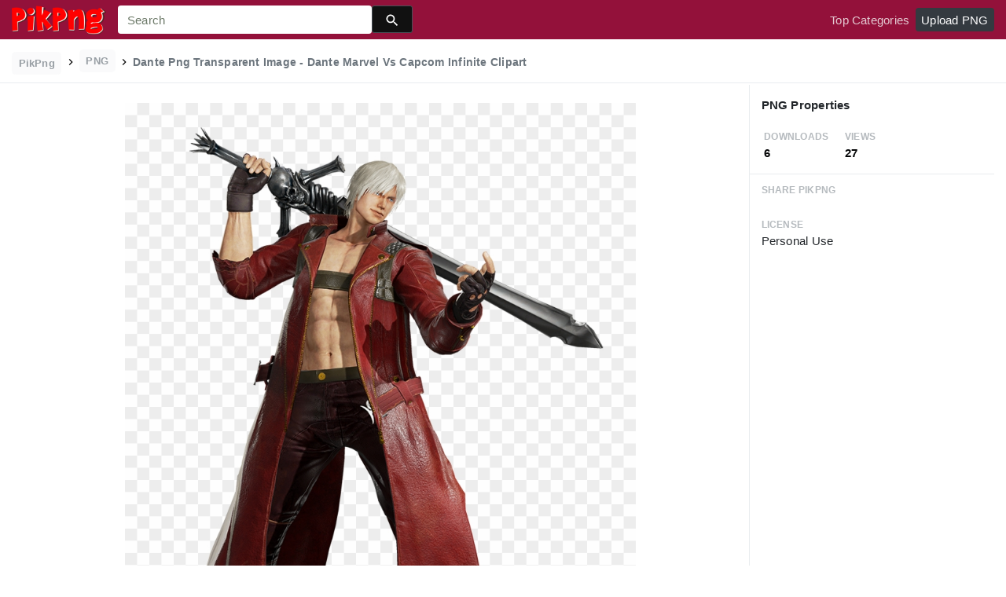

--- FILE ---
content_type: text/html;charset=utf-8
request_url: https://www.pikpng.com/pngvi/mwmbmR_dante-png-transparent-image-dante-marvel-vs-capcom-infinite-clipart/
body_size: 8524
content:





<!doctype html>
<html lang="en"><head>
    <meta charset="utf-8">
    <meta name="viewport" content="width=device-width, initial-scale=1, shrink-to-fit=no">

    <title>Dante Png Transparent Image - Dante Marvel Vs Capcom Infinite Clipart (#1944747) - PikPng </title>
    <meta name="description" content="Dante Png Transparent Image - Dante Marvel Vs Capcom Infinite Clipart is high quality 733*991  transparent png stocked by PikPng. Download it free and share it with more people.">
	<meta name="keywords" content="Dante Png Transparent Image - Dante Marvel Vs Capcom Infinite Clipart, transparent png image">

   
    <link rel="stylesheet" href="https://www.pikpng.com/css/a.css">
    <link rel="stylesheet" href="https://www.pikpng.com/css/b.css">
    <link rel="stylesheet" href="https://www.pikpng.com/css/icon_details.css">
	<link rel="stylesheet" href="https://www.pikpng.com/css/page.css?v=1.1">

<meta property="og:type" content="website" />
<meta property="og:url" content="https://www.pikpng.com/pngvi/mwmbmR_dante-png-transparent-image-dante-marvel-vs-capcom/" />
<meta property="og:title" content="Dante Png Transparent Image - Dante Marvel Vs Capcom Infinite Clipart (#1944747) - PikPng" />
<meta property="og:description" content="Dante Png Transparent Image - Dante Marvel Vs Capcom Infinite Clipart is high quality 733*991  transparent png stocked by PikPng. Download it free and share it with more people." />
<meta property="og:image" content="https://www.pikpng.com/pngl/m/194-1944747_dante-png-transparent-image-dante-marvel-vs-capcom.png">
<meta property="og:site_name" content="PikPng.com" />
<meta property="fb:app_id" content="2370715289850948" />
<meta property="twitter:account_id" content="1064403778017738752" />
<meta name="twitter:site" content="@pikpng_inc">
<meta name="twitter:card" content="photo">
<meta name="twitter:title" content="Dante Png Transparent Image - Dante Marvel Vs Capcom Infinite Clipart (#1944747) - PikPng">
<meta name="twitter:image" content="https://www.pikpng.com/pngl/m/194-1944747_dante-png-transparent-image-dante-marvel-vs-capcom.png">
 


 
  
 <style>
 .img-detail-title a {
color:#aaa9a9!important;
font-weight:400!important;
}

.fz14{color:#818684!important}
.h3{font-size: 1.2rem!important;font-weight:400!important;color:#6c7176 !important}

 
.pdt-app-img-link {
    display: none;
    width: 130px;
    height: 130px;
    position: absolute;
    left: 0;
    top: 0;
    right: 0;
    bottom: 0;
    background: url(/images/buy_img_link.png) no-repeat;
    margin: auto;
}
.at-label{display:none;}
.pdt-app-box:hover .pdt-app-img-link{display:inline-block;opacity:.8}.pdt-app-box:hover .pdt-app-img-link:hover{opacity:1}

@media screen and (max-width: 640px){
.imgcss{
width:95%!important;
}
.buttoncss{
margin-bottom:10px;
}
}

.click_pop {cursor:pointer!important;}
</style>

 

<script async src="https://pagead2.googlesyndication.com/pagead/js/adsbygoogle.js"></script>

 
</head>
<body class="preview-white nav-fixed">
    


	<link rel="stylesheet" href="/adopen/adstyle.css">	
<div class="adbgPop"></div>
<div class="adpop" style="top: 100px;">
    <div class="adpop-top">
        <h2 class="poph2">Download PNG</h2>
        <span class="adpop-close"><img src="/adopen/close-2.png" width="30"></span>
    </div>
    <div class="adpop-content">

	<div style="float:left;margin-left:-4px;" class="adtextshow" id="pophints">&nbsp;Please wait while your url is generating... <span style="float:right;" class="clock" id="clockid">3</span></div>

	<div class="adhtml">


	</div>

        <div class="adpop-content-left">
            <p>Resolution: <span id="idresad" style="margin-right:8px;"></span> Image Size: <span id="idsizead"></span></p>
			<p class="freedownad"><a href="#" class="downloadadopen" id="downbtnad" rel="nofollow" target="_blank" style="text-decoration: none;">Download</a></p>
        </div>
    </div> 
</div>

    
 






<nav class="navbar navbar-expand-lg navbar-dark bg-dark">
    <a href="/" class="navbar-brand p-0 d-xl-none mr-2">
        <img src="/images/logoicon5.png" width="36" height="36" class="d-inline-block align-top"  >
    </a>

    <a href="/" class="navbar-brand p-0 d-none d-xl-block">
        <img src="/images/logo5.png"  height="38" class="d-inline-block align-top"  >
    </a>

    
    <form name="keyForm" action="/search.html" class="search-form"  method="get" onsubmit="return search(document.keyForm);" >
        <div class="input-group">
            <input class="form-control  border-0 flexdatalist_disabled" type="search" name="k" placeholder="Search" value=""  >
            <div class="input-group-append">
                <button class="btn btn-primary btn-sm px-3" type="submit" style="background:#111;height:35px">
                    
    <img src="/images/search4.svg" alt="" width="20" height="20" class="ui-icon align-text-bottom">

                </button>
            </div>
        </div></form>


    <button class="navbar-toggler border-0 px-0" type="button" data-toggle="collapse" data-target="#mainNavigation" aria-controls="mainNavigation" aria-expanded="false" aria-label="Toggle navigation">
        <span class="navbar-toggler-icon"></span>
    </button>

    <div class="collapse navbar-collapse text-center text-lg-left" id="mainNavigation">
        <ul class="navbar-nav mr-auto">
            <!--li class="nav-item">
                <a href="https://www.pikpng.com/freepng/arrow/" class="nav-link ">Clipart</a>
            </li>
            <li class="nav-item">
                <a href="https://www.pikpng.com/freepng/car/" class="nav-link ">Silhouette</a>
            </li>
            <li class="nav-item">
                <a href="https://www.pikpng.com/freepng/food/" class="nav-link ">Icon</a>
            </li-->
            
        </ul>

        <ul class="navbar-nav text-lg-right">
            

            <li class="nav-item d-none">
                <a href="#cart-preview-dropdown" data-toggle="collapse" class="nav-link">
                    
     <img src="/images/split.svg" alt="" width="16" height="16" class="ui-icon align-text-bottom" style="margin-top:8px;">

                    <span class="badge badge-danger badge-pill">
                        <span data-counter="cart_items"></span>
                    </span>
                </a>
            </li>

            
                <li class="nav-item">
                    <a href="/toppngs/" class="nav-link" >Top Categories</a>
                </li>
                <li class="nav-item">
                    <a href="/uploadimgs/" class="nav-link" rel="nofollow" style="border-color:#dee2e6;color:#fff;background:#343a40;border-radius:4px!important;">Upload PNG</a>
                </li>
            
        </ul>

      
    </div>
</nav>
    

    
    <header class="bg-white border-bottom py-2">
        <div class="container-fluid">
            <div class="row">
                <div class="col-md-9">
                    <div class="text-muted font-weight-bold small pt-1">
                        <a href="/" class="px-2 py-1 rounded text-muted opacity-70 btn btn-sm btn-light text-secondary mb-0" style="margin-bottom:6px;">
                            PikPng
                        </a>

                        
						<img src="/images/split.svg" alt="" width="16" height="16" class="ui-icon align-text-bottom" style="margin-top:2px;">

 
                            <span class="px-2 py-1 rounded text-muted opacity-70 btn btn-sm btn-light text-secondary mb-0"  style="margin-bottom:6px!important;">
                               PNG
                            </span>

                            
						<img src="/images/split.svg" alt="" width="16" height="16" class="ui-icon align-text-bottom" style="margin-top:2px;">

                          <h1 style="font-size:14px;display:inline-block;">Dante Png Transparent Image - Dante Marvel Vs Capcom Infinite Clipart</h1>
 

 
                    </div>
                </div>
                <div class="mt-1 col-md-3 text-md-right">
 
 
                </div>
            </div>
        </div>
    </header>

    <main class="bg-white border-bottom">
        <div class="container-fluid">
            
                <div class="icon-details">
                    <div class="row no-gutters">
                        <div class="col-xl-9 col-lg-8">
                            <div class="text-center pt-3 pb-5 h-100 position-relative">




                                <div class="my-4 d-flex justify-content-center align-items-center">
                                    <div class="icon-preview-img sized pdt-app-box">

 <a href="https://www.pikpng.com/transpng/mwmbmR/"   title="Dante Png Transparent Image - Dante Marvel Vs Capcom Infinite Clipart" class="" target="_blank">

																	 <span class="pdt-app-img-link" style="top:-400px!important"></span>

                                        <img class="imgcss" src="https://www.pikpng.com/pngl/m/194-1944747_dante-png-transparent-image-dante-marvel-vs-capcom.png" width="650" height="auto"  alt="Dante Png Transparent Image - Dante Marvel Vs Capcom Infinite Clipart #1944747" title="Dante Png Transparent Image - Dante Marvel Vs Capcom Infinite Clipart" class="d-block mx-auto">
											
									</a>

                                    </div>
                                </div>
	
                           
<div style="margin-bottom:10px;"> 
<!-- auto-hori -->
<ins class="adsbygoogle"
     style="display:block"
     data-ad-client="ca-pub-3317875339271875"
     data-ad-slot="1999647039"
     data-ad-format="auto"
     data-full-width-responsive="true"></ins>
<script>
     (adsbygoogle = window.adsbygoogle || []).push({});
</script>

</div>

                                <div class="text-center mb-2">
                                    
                                        
                                            <button class="btn btn-primary px-4 " style="background-color: #d1d1d2;border-color: #d1d1d2;" 
											  onclick="javascript:document.location='https://www.pikpng.com/downpngs/mwmbmR_dante-png-transparent-image-dante-marvel-vs-capcom/'">
                                                Free Download
                                            </button>

                                            <a href="https://www.pikpng.com/setdmca/" class="btn btn-outline-secondary px-4" rel="nofollow">
                                                Copyright complaint 
                                            </a>


                                        
                                    
                                </div>

<style>
p{margin-bottom:6px!important;}
.pdt-link-div{padding-bottom:8px!important;}
</style>


			<div class="pdt-link-box clearfix">
			
			<h2 class="pdt-link-title" style="text-align:left;">You're welcome to embed this image in your website/blog!</h2>
			
			<div class="pdt-link-div clearfix">
				<p class="pdt-link-name" style="text-align:left;">Text link to this page:</p>
				<p class="pdt-link-url" style="text-align:left;">
					<textarea type="text" onclick="javascript:this.select();"  class="pdt-link-input">&lt;a href="https://www.pikpng.com/pngvi/mwmbmR_dante-png-transparent-image-dante-marvel-vs-capcom/" target="_blank"&gt;Dante Png Transparent Image - Dante Marvel Vs Capcom Infinite Clipart @pikpng.com&lt;/a&gt;</textarea>
				</p>
			</div>


<div> 
<!-- auto-hori -->
<ins class="adsbygoogle"
     style="display:block"
     data-ad-client="ca-pub-3317875339271875"
     data-ad-slot="1999647039"
     data-ad-format="auto"
     data-full-width-responsive="true"></ins>
<script>
     (adsbygoogle = window.adsbygoogle || []).push({});
</script>

</div>

 
			<div class="pdt-link-div clearfix">
				<p class="pdt-link-name" style="text-align:left;">Medium size image for your website/blog:</p>
				<p class="pdt-link-url" style="text-align:left;">
					<textarea type="text" onclick="javascript:this.select();"  class="pdt-link-input">&lt;img src="https://www.pikpng.com/pngl/m/194-1944747_dante-png-transparent-image-dante-marvel-vs-capcom.png" alt="Dante Png Transparent Image - Dante Marvel Vs Capcom Infinite Clipart@pikpng.com"&gt;</textarea>
				</p>
			</div>

			</div>


                            </div>



                        </div>
                        <div class="col-xl-3 col-lg-4 col-details">
                            <div class="border-bottom p-3">
                                
                                    
                                        <div class="pb-2">
                                   

                                            <h6 class="d-inline-block">
                                                     PNG Properties
                                            </h6>
                                        </div>

                                        <div class="text-muted mb-0 ml-1">
                                            <div class="row">
                                                <div class="col-4">
                                                    <small class="text-muted text-uppercase font-weight-bold small opacity-50">Downloads</small>
                                                    <strong class="d-block text-dark">
                                                        6
                                                    </strong>
                                                </div>

                                                <div class="col-4">
                                                    <small class="text-muted text-uppercase font-weight-bold small opacity-50">Views </small>
                                                    <strong class="d-block text-dark">
                                                        27
                                                    </strong>
                                                </div>

                                            </div>
                                        </div>
                                    
                                
                            </div>


                            <div class="px-3">



                                <ul class="list-unstyled">

                                    <li class="my-4">
                                        <small class="text-muted text-uppercase font-weight-bold small opacity-50">Share PikPng</small>
                                        <span class="d-block">  								<div class="addthis_inline_share_toolbox"></div> </span>
                                    </li>

                                    <li class="my-4">
                                        <small class="text-muted text-uppercase font-weight-bold small opacity-50">License</small>
                                        <span class="d-block">  Personal Use </span>
                                    </li>

 <li class="my-4">


<div> 
<!-- auto-hori -->
<ins class="adsbygoogle"
     style="display:block"
     data-ad-client="ca-pub-3317875339271875"
     data-ad-slot="1999647039"
     data-ad-format="auto"
     data-full-width-responsive="true"></ins>
<script>
     (adsbygoogle = window.adsbygoogle || []).push({});
</script>

</div>
      </li>


                                    <li class="my-4">
                                        <small class="text-muted text-uppercase font-weight-bold small opacity-50">Resolution</small>
                                        <span class="d-block">
											733x991
                                        </span>
                                   
                                    </li>

                                    
                                        <li class="my-4">
                                            <small class="text-muted text-uppercase font-weight-bold small opacity-50">Name</small>
                                            <span class="d-block"> Dante Png Transparent Image - Dante Marvel Vs Capcom Infinite Clipart </span>
                                        </li>
                                    

                                    
                                        <li class="my-4">
                                            <small class="text-muted text-uppercase font-weight-bold small opacity-50">Size</small>
                                            <span class="d-block"> 727 KB  </span>
                                        </li>
                                    
 

                                    <li class="my-4">
                                        <small class="text-muted text-uppercase font-weight-bold small opacity-50">Ralate Tags</small>
                                        <span class="d-block pt-1">
                                            
<div> 
<!-- auto-hori -->
<ins class="adsbygoogle"
     style="display:block"
     data-ad-client="ca-pub-3317875339271875"
     data-ad-slot="1999647039"
     data-ad-format="auto"
     data-full-width-responsive="true"></ins>
<script>
     (adsbygoogle = window.adsbygoogle || []).push({});
</script>

</div>                                                
                                                 
      

		    
                                        </span>
                                    </li>
 
                                </ul>
                            </div>

                  
                        </div>
                    </div>
                </div>
            
        </div>
    </main>

    
        <div class="bg-light py-3">
            <div class="container-fluid">
                <div class="row">
                    <div class="col-md-6">
                        <div class="pl-1 mb-3">
                            <h3 class="h5 mb-0">
You may also like
                            </h3>

 
                        </div>
                    </div>
                    <div class="col-md-6">
                        <div class="d-none d-lg-block text-right">
						

              <a    style="text-transform:capitalize;display: inline-block !important;color:#818684!important" href="https://www.pikpng.com/freepng/marvel-vs-capcom-infinite-png/"  title="marvel vs capcom infinite png" lass="btn btn-outline-secondary">
              
                marvel vs capcom infinite png
             
</a>&nbsp;&nbsp;

              <a    style="text-transform:capitalize;display: inline-block !important;color:#818684!important" href="https://www.pikpng.com/freepng/marvel-vs-capcom-png/"  title="marvel vs capcom png" lass="btn btn-outline-secondary">
              
                marvel vs capcom png
             
</a>&nbsp;&nbsp;

              <a    style="text-transform:capitalize;display: inline-block !important;color:#818684!important" href="https://www.pikpng.com/freepng/dante-dmc-png/"  title="dante dmc png" lass="btn btn-outline-secondary">
              
                dante dmc png
             
</a>&nbsp;&nbsp;

              <a    style="text-transform:capitalize;display: inline-block !important;color:#818684!important" href="https://www.pikpng.com/freepng/dante-png/"  title="dante png" lass="btn btn-outline-secondary">
              
                dante png
             
</a>&nbsp;&nbsp;



                         </div>
                    </div>
                </div>

                
                    
                    
                        
    <div class="icon-grid grid-fluid clearfix">
        
            
    
    
    
    
    
    


    <div id="masList" class="clearfix img-list-box  png_tag_list">
        





 

		<div class="list-item img-list">
		<div class="img-list-pd">
			<div class="img-show" >
			<a href="https://www.pikpng.com/pngvi/mwmbmR_dante-png-transparent-image-dante-marvel-vs-capcom/" class="img-part click_pop9" title="Dante Png Transparent Image - Dante Marvel Vs Capcom Infinite Clipart">
				<img class="lazy2" src="/images/default.png" data-original="https://cpng.pikpng.com/pngl/s/194-1944747_dante-png-transparent-image-dante-marvel-vs-capcom.png" alt="Dante Png Transparent Image - Dante Marvel Vs Capcom Infinite Clipart" title="Dante Png Transparent Image - Dante Marvel Vs Capcom Infinite Clipart">
				<div class="img-bg"></div>
			</a>
			<div class="img-btn-box">
				<a href="https://www.pikpng.com/pngvi/mwmbmR_dante-png-transparent-image-dante-marvel-vs-capcom-infinite-clipart/" style="background: #232328;"> <span>PNG</span></a>
			</div>
		</div>
		<div class="img-detail">
			<h3 class="img-detail-title">
			<a href="#" style="text-transform:capitalize">Dante Png Transparent Image - Dante Marvel Vs Capcom Infinite Clipart</a></h3>
			<div class="pic-info clearfix"> 
			<p class="info-title fl">733*991</p>
			<div class="download-info fr">
				<p class="fl download-info-p">
					<img src="https://www.pikpng.com/images/icon-see.png" style="width:16px; height: 16px;">
					<span>0</span>
				</p>
				<p class="fl download-info-p">
					<img src="https://www.pikpng.com/images/icon-pctdown.png" style="width:16px; height: 16px;">
					<span>0</span>
				</p>
			</div>
			</div>
		</div>
		</div></div>




 

		<div class="list-item img-list">
		<div class="img-list-pd">
			<div class="img-show" >
			<a href="https://www.pikpng.com/pngvi/hbwmRRm_dante-dante-marvel-vs-capcom-infinite-clipart/" class="img-part click_pop9" title="Dante - Dante Marvel Vs Capcom Infinite Clipart">
				<img class="lazy2" src="/images/default.png" data-original="https://cpng.pikpng.com/pngl/s/537-5379051_dante-dante-marvel-vs-capcom-infinite-clipart.png" alt="Dante - Dante Marvel Vs Capcom Infinite Clipart" title="Dante - Dante Marvel Vs Capcom Infinite Clipart">
				<div class="img-bg"></div>
			</a>
			<div class="img-btn-box">
				<a href="https://www.pikpng.com/pngvi/hbwmRRm_dante-dante-marvel-vs-capcom-infinite-clipart/" style="background: #232328;"> <span>PNG</span></a>
			</div>
		</div>
		<div class="img-detail">
			<h3 class="img-detail-title">
			<a href="#" style="text-transform:capitalize">Dante - Dante Marvel Vs Capcom Infinite Clipart</a></h3>
			<div class="pic-info clearfix"> 
			<p class="info-title fl">535*708</p>
			<div class="download-info fr">
				<p class="fl download-info-p">
					<img src="https://www.pikpng.com/images/icon-see.png" style="width:16px; height: 16px;">
					<span>0</span>
				</p>
				<p class="fl download-info-p">
					<img src="https://www.pikpng.com/images/icon-pctdown.png" style="width:16px; height: 16px;">
					<span>0</span>
				</p>
			</div>
			</div>
		</div>
		</div></div>




 

		<div class="list-item img-list">
		<div class="img-list-pd">
			<div class="img-show" >
			<a href="https://www.pikpng.com/pngvi/hxJTRTo_ghost-rider-marvel-vs-capcom-infinite-firebrand-clipart/" class="img-part click_pop9" title="Ghost Rider - Marvel Vs Capcom Infinite Firebrand Clipart">
				<img class="lazy2" src="/images/default.png" data-original="https://cpng.pikpng.com/pngl/s/580-5804884_ghost-rider-marvel-vs-capcom-infinite-firebrand-clipart.png" alt="Ghost Rider - Marvel Vs Capcom Infinite Firebrand Clipart" title="Ghost Rider - Marvel Vs Capcom Infinite Firebrand Clipart">
				<div class="img-bg"></div>
			</a>
			<div class="img-btn-box">
				<a href="https://www.pikpng.com/pngvi/hxJTRTo_ghost-rider-marvel-vs-capcom-infinite-firebrand-clipart/" style="background: #232328;"> <span>PNG</span></a>
			</div>
		</div>
		<div class="img-detail">
			<h3 class="img-detail-title">
			<a href="#" style="text-transform:capitalize">Ghost Rider - Marvel Vs Capcom Infinite Firebrand Clipart</a></h3>
			<div class="pic-info clearfix"> 
			<p class="info-title fl">1161*786</p>
			<div class="download-info fr">
				<p class="fl download-info-p">
					<img src="https://www.pikpng.com/images/icon-see.png" style="width:16px; height: 16px;">
					<span>0</span>
				</p>
				<p class="fl download-info-p">
					<img src="https://www.pikpng.com/images/icon-pctdown.png" style="width:16px; height: 16px;">
					<span>0</span>
				</p>
			</div>
			</div>
		</div>
		</div></div>




 

		<div class="list-item img-list">
		<div class="img-list-pd">
			<div class="img-show" >
			<a href="https://www.pikpng.com/pngvi/hhhohTb_sigma-sigma-marvel-vs-capcom-infinite-clipart/" class="img-part click_pop9" title="Sigma - Sigma Marvel Vs Capcom Infinite Clipart">
				<img class="lazy2" src="/images/default.png" data-original="https://cpng.pikpng.com/pngl/s/480-4805701_sigma-sigma-marvel-vs-capcom-infinite-clipart.png" alt="Sigma - Sigma Marvel Vs Capcom Infinite Clipart" title="Sigma - Sigma Marvel Vs Capcom Infinite Clipart">
				<div class="img-bg"></div>
			</a>
			<div class="img-btn-box">
				<a href="https://www.pikpng.com/pngvi/hhhohTb_sigma-sigma-marvel-vs-capcom-infinite-clipart/" style="background: #232328;"> <span>PNG</span></a>
			</div>
		</div>
		<div class="img-detail">
			<h3 class="img-detail-title">
			<a href="#" style="text-transform:capitalize">Sigma - Sigma Marvel Vs Capcom Infinite Clipart</a></h3>
			<div class="pic-info clearfix"> 
			<p class="info-title fl">535*708</p>
			<div class="download-info fr">
				<p class="fl download-info-p">
					<img src="https://www.pikpng.com/images/icon-see.png" style="width:16px; height: 16px;">
					<span>0</span>
				</p>
				<p class="fl download-info-p">
					<img src="https://www.pikpng.com/images/icon-pctdown.png" style="width:16px; height: 16px;">
					<span>0</span>
				</p>
			</div>
			</div>
		</div>
		</div></div>




 

		<div class="list-item img-list">
		<div class="img-list-pd">
			<div class="img-show" >
			<a href="https://www.pikpng.com/pngvi/hxJTTxw_venom-and-anti-venoms-colors-in-marvel-vs/" class="img-part click_pop9" title="Venom And Anti-venom&#39;s Colors In Marvel Vs Capcom Infinite - Anti Venom Marvel Vs Capcom Infinite Clipart">
				<img class="lazy2" src="/images/default.png" data-original="https://cpng.pikpng.com/pngl/s/580-5805496_venom-and-anti-venoms-colors-in-marvel-vs.png" alt="Venom And Anti-venom&#39;s Colors In Marvel Vs Capcom Infinite - Anti Venom Marvel Vs Capcom Infinite Clipart" title="Venom And Anti-venom&#39;s Colors In Marvel Vs Capcom Infinite - Anti Venom Marvel Vs Capcom Infinite Clipart">
				<div class="img-bg"></div>
			</a>
			<div class="img-btn-box">
				<a href="https://www.pikpng.com/pngvi/hxJTTxw_venom-and-anti-venoms-colors-in-marvel-vs-capcom-infinite-anti-venom/" style="background: #232328;"> <span>PNG</span></a>
			</div>
		</div>
		<div class="img-detail">
			<h3 class="img-detail-title">
			<a href="#" style="text-transform:capitalize">Venom And Anti-venom&#39;s Colors In Marvel Vs Capcom Infinite - Anti Venom Marvel Vs Capcom Infinite Clipart</a></h3>
			<div class="pic-info clearfix"> 
			<p class="info-title fl">1024*1024</p>
			<div class="download-info fr">
				<p class="fl download-info-p">
					<img src="https://www.pikpng.com/images/icon-see.png" style="width:16px; height: 16px;">
					<span>0</span>
				</p>
				<p class="fl download-info-p">
					<img src="https://www.pikpng.com/images/icon-pctdown.png" style="width:16px; height: 16px;">
					<span>0</span>
				</p>
			</div>
			</div>
		</div>
		</div></div>




 

		<div class="list-item img-list">
		<div class="img-list-pd">
			<div class="img-show" >
			<a href="https://www.pikpng.com/pngvi/xiiiT_free-png-download-marvel-vs-capcom-infinite-thanos/" class="img-part click_pop9" title="Free Png Download Marvel Vs Capcom Infinite Thanos - Thanos Marvel Vs Capcom Infinite Clipart">
				<img class="lazy2" src="/images/default.png" data-original="https://cpng.pikpng.com/pngl/s/8-87899_free-png-download-marvel-vs-capcom-infinite-thanos.png" alt="Free Png Download Marvel Vs Capcom Infinite Thanos - Thanos Marvel Vs Capcom Infinite Clipart" title="Free Png Download Marvel Vs Capcom Infinite Thanos - Thanos Marvel Vs Capcom Infinite Clipart">
				<div class="img-bg"></div>
			</a>
			<div class="img-btn-box">
				<a href="https://www.pikpng.com/pngvi/xiiiT_free-png-download-marvel-vs-capcom-infinite-thanos-thanos-marvel-vs-capcom/" style="background: #232328;"> <span>PNG</span></a>
			</div>
		</div>
		<div class="img-detail">
			<h3 class="img-detail-title">
			<a href="#" style="text-transform:capitalize">Free Png Download Marvel Vs Capcom Infinite Thanos - Thanos Marvel Vs Capcom Infinite Clipart</a></h3>
			<div class="pic-info clearfix"> 
			<p class="info-title fl">480*776</p>
			<div class="download-info fr">
				<p class="fl download-info-p">
					<img src="https://www.pikpng.com/images/icon-see.png" style="width:16px; height: 16px;">
					<span>0</span>
				</p>
				<p class="fl download-info-p">
					<img src="https://www.pikpng.com/images/icon-pctdown.png" style="width:16px; height: 16px;">
					<span>0</span>
				</p>
			</div>
			</div>
		</div>
		</div></div>




 

		<div class="list-item img-list">
		<div class="img-list-pd">
			<div class="img-show" >
			<a href="https://www.pikpng.com/pngvi/hxJThRR_-marvel-vs-capcom-infinite-chris-clipart/" class="img-part click_pop9" title="クリス - Marvel Vs Capcom Infinite Chris Clipart">
				<img class="lazy2" src="/images/default.png" data-original="https://cpng.pikpng.com/pngl/s/580-5805214_-marvel-vs-capcom-infinite-chris-clipart.png" alt="クリス - Marvel Vs Capcom Infinite Chris Clipart" title="クリス - Marvel Vs Capcom Infinite Chris Clipart">
				<div class="img-bg"></div>
			</a>
			<div class="img-btn-box">
				<a href="https://www.pikpng.com/pngvi/hxJThRR_-marvel-vs-capcom-infinite-chris-clipart/" style="background: #232328;"> <span>PNG</span></a>
			</div>
		</div>
		<div class="img-detail">
			<h3 class="img-detail-title">
			<a href="#" style="text-transform:capitalize">クリス - Marvel Vs Capcom Infinite Chris Clipart</a></h3>
			<div class="pic-info clearfix"> 
			<p class="info-title fl">488*1051</p>
			<div class="download-info fr">
				<p class="fl download-info-p">
					<img src="https://www.pikpng.com/images/icon-see.png" style="width:16px; height: 16px;">
					<span>0</span>
				</p>
				<p class="fl download-info-p">
					<img src="https://www.pikpng.com/images/icon-pctdown.png" style="width:16px; height: 16px;">
					<span>0</span>
				</p>
			</div>
			</div>
		</div>
		</div></div>




 

		<div class="list-item img-list">
		<div class="img-list-pd">
			<div class="img-show" >
			<a href="https://www.pikpng.com/pngvi/hxJThmJ_categorias-strider-hiryu-marvel-vs-capcom-infinite-clipart/" class="img-part click_pop9" title="Categorias - - Strider Hiryu Marvel Vs Capcom Infinite Clipart">
				<img class="lazy2" src="/images/default.png" data-original="https://cpng.pikpng.com/pngl/s/580-5805373_categorias-strider-hiryu-marvel-vs-capcom-infinite-clipart.png" alt="Categorias - - Strider Hiryu Marvel Vs Capcom Infinite Clipart" title="Categorias - - Strider Hiryu Marvel Vs Capcom Infinite Clipart">
				<div class="img-bg"></div>
			</a>
			<div class="img-btn-box">
				<a href="https://www.pikpng.com/pngvi/hxJThmJ_categorias-strider-hiryu-marvel-vs-capcom-infinite-clipart/" style="background: #232328;"> <span>PNG</span></a>
			</div>
		</div>
		<div class="img-detail">
			<h3 class="img-detail-title">
			<a href="#" style="text-transform:capitalize">Categorias - - Strider Hiryu Marvel Vs Capcom Infinite Clipart</a></h3>
			<div class="pic-info clearfix"> 
			<p class="info-title fl">550*1051</p>
			<div class="download-info fr">
				<p class="fl download-info-p">
					<img src="https://www.pikpng.com/images/icon-see.png" style="width:16px; height: 16px;">
					<span>0</span>
				</p>
				<p class="fl download-info-p">
					<img src="https://www.pikpng.com/images/icon-pctdown.png" style="width:16px; height: 16px;">
					<span>0</span>
				</p>
			</div>
			</div>
		</div>
		</div></div>




 

		<div class="list-item img-list">
		<div class="img-list-pd">
			<div class="img-show" >
			<a href="https://www.pikpng.com/pngvi/iTmioxx_comic-captain-marvel-png-image-marvel-vs-capcom/" class="img-part click_pop9" title="Comic Captain Marvel Png Image - Marvel Vs Capcom Infinite Captain Marvel Clipart">
				<img class="lazy2" src="/images/default.png" data-original="https://cpng.pikpng.com/pngl/s/295-2959598_comic-captain-marvel-png-image-marvel-vs-capcom.png" alt="Comic Captain Marvel Png Image - Marvel Vs Capcom Infinite Captain Marvel Clipart" title="Comic Captain Marvel Png Image - Marvel Vs Capcom Infinite Captain Marvel Clipart">
				<div class="img-bg"></div>
			</a>
			<div class="img-btn-box">
				<a href="https://www.pikpng.com/pngvi/iTmioxx_comic-captain-marvel-png-image-marvel-vs-capcom-infinite-captain-marvel-clipart/" style="background: #232328;"> <span>PNG</span></a>
			</div>
		</div>
		<div class="img-detail">
			<h3 class="img-detail-title">
			<a href="#" style="text-transform:capitalize">Comic Captain Marvel Png Image - Marvel Vs Capcom Infinite Captain Marvel Clipart</a></h3>
			<div class="pic-info clearfix"> 
			<p class="info-title fl">820*743</p>
			<div class="download-info fr">
				<p class="fl download-info-p">
					<img src="https://www.pikpng.com/images/icon-see.png" style="width:16px; height: 16px;">
					<span>0</span>
				</p>
				<p class="fl download-info-p">
					<img src="https://www.pikpng.com/images/icon-pctdown.png" style="width:16px; height: 16px;">
					<span>0</span>
				</p>
			</div>
			</div>
		</div>
		</div></div>




 

		<div class="list-item img-list">
		<div class="img-list-pd">
			<div class="img-show" >
			<a href="https://www.pikpng.com/pngvi/hhhoowi_marvel-vs-capcom-infinite-xbox-clipart/" class="img-part click_pop9" title="Marvel Vs Capcom Infinite Xbox Clipart">
				<img class="lazy2" src="/images/default.png" data-original="https://cpng.pikpng.com/pngl/s/480-4806445_marvel-vs-capcom-infinite-xbox-clipart.png" alt="Marvel Vs Capcom Infinite Xbox Clipart" title="Marvel Vs Capcom Infinite Xbox Clipart">
				<div class="img-bg"></div>
			</a>
			<div class="img-btn-box">
				<a href="https://www.pikpng.com/pngvi/hhhoowi_marvel-vs-capcom-infinite-xbox-clipart/" style="background: #232328;"> <span>PNG</span></a>
			</div>
		</div>
		<div class="img-detail">
			<h3 class="img-detail-title">
			<a href="#" style="text-transform:capitalize">Marvel Vs Capcom Infinite Xbox Clipart</a></h3>
			<div class="pic-info clearfix"> 
			<p class="info-title fl">600*600</p>
			<div class="download-info fr">
				<p class="fl download-info-p">
					<img src="https://www.pikpng.com/images/icon-see.png" style="width:16px; height: 16px;">
					<span>0</span>
				</p>
				<p class="fl download-info-p">
					<img src="https://www.pikpng.com/images/icon-pctdown.png" style="width:16px; height: 16px;">
					<span>0</span>
				</p>
			</div>
			</div>
		</div>
		</div></div>




 

		<div class="list-item img-list">
		<div class="img-list-pd">
			<div class="img-show" >
			<a href="https://www.pikpng.com/pngvi/hhhoJwi_morrigan-marvel-vs-capcom-infinite-morrigan-clipart/" class="img-part click_pop9" title="Morrigan - Marvel Vs Capcom Infinite Morrigan Clipart">
				<img class="lazy2" src="/images/default.png" data-original="https://cpng.pikpng.com/pngl/s/480-4806868_morrigan-marvel-vs-capcom-infinite-morrigan-clipart.png" alt="Morrigan - Marvel Vs Capcom Infinite Morrigan Clipart" title="Morrigan - Marvel Vs Capcom Infinite Morrigan Clipart">
				<div class="img-bg"></div>
			</a>
			<div class="img-btn-box">
				<a href="https://www.pikpng.com/pngvi/hhhoJwi_morrigan-marvel-vs-capcom-infinite-morrigan-clipart/" style="background: #232328;"> <span>PNG</span></a>
			</div>
		</div>
		<div class="img-detail">
			<h3 class="img-detail-title">
			<a href="#" style="text-transform:capitalize">Morrigan - Marvel Vs Capcom Infinite Morrigan Clipart</a></h3>
			<div class="pic-info clearfix"> 
			<p class="info-title fl">535*708</p>
			<div class="download-info fr">
				<p class="fl download-info-p">
					<img src="https://www.pikpng.com/images/icon-see.png" style="width:16px; height: 16px;">
					<span>0</span>
				</p>
				<p class="fl download-info-p">
					<img src="https://www.pikpng.com/images/icon-pctdown.png" style="width:16px; height: 16px;">
					<span>0</span>
				</p>
			</div>
			</div>
		</div>
		</div></div>




 

		<div class="list-item img-list">
		<div class="img-list-pd">
			<div class="img-show" >
			<a href="https://www.pikpng.com/pngvi/bixhJx_pdp-pixel-pals-marvel-vs-marvel-vs-capcom/" class="img-part click_pop9" title="Pdp Pixel Pals Marvel Vs - Marvel Vs Capcom Infinite Toys Clipart">
				<img class="lazy2" src="/images/default.png" data-original="https://cpng.pikpng.com/pngl/s/69-698314_pdp-pixel-pals-marvel-vs-marvel-vs-capcom.png" alt="Pdp Pixel Pals Marvel Vs - Marvel Vs Capcom Infinite Toys Clipart" title="Pdp Pixel Pals Marvel Vs - Marvel Vs Capcom Infinite Toys Clipart">
				<div class="img-bg"></div>
			</a>
			<div class="img-btn-box">
				<a href="https://www.pikpng.com/pngvi/bixhJx_pdp-pixel-pals-marvel-vs-marvel-vs-capcom-infinite-toys-clipart/" style="background: #232328;"> <span>PNG</span></a>
			</div>
		</div>
		<div class="img-detail">
			<h3 class="img-detail-title">
			<a href="#" style="text-transform:capitalize">Pdp Pixel Pals Marvel Vs - Marvel Vs Capcom Infinite Toys Clipart</a></h3>
			<div class="pic-info clearfix"> 
			<p class="info-title fl">1500*1000</p>
			<div class="download-info fr">
				<p class="fl download-info-p">
					<img src="https://www.pikpng.com/images/icon-see.png" style="width:16px; height: 16px;">
					<span>0</span>
				</p>
				<p class="fl download-info-p">
					<img src="https://www.pikpng.com/images/icon-pctdown.png" style="width:16px; height: 16px;">
					<span>0</span>
				</p>
			</div>
			</div>
		</div>
		</div></div>




 

		<div class="list-item img-list">
		<div class="img-list-pd">
			<div class="img-show" >
			<a href="https://www.pikpng.com/pngvi/hxxohxh_x-megaman-x-marvel-vs-capcom-infinite-clipart/" class="img-part click_pop9" title="X - Megaman X Marvel Vs Capcom Infinite Clipart">
				<img class="lazy2" src="/images/default.png" data-original="https://cpng.pikpng.com/pngl/s/578-5787720_x-megaman-x-marvel-vs-capcom-infinite-clipart.png" alt="X - Megaman X Marvel Vs Capcom Infinite Clipart" title="X - Megaman X Marvel Vs Capcom Infinite Clipart">
				<div class="img-bg"></div>
			</a>
			<div class="img-btn-box">
				<a href="https://www.pikpng.com/pngvi/hxxohxh_x-megaman-x-marvel-vs-capcom-infinite-clipart/" style="background: #232328;"> <span>PNG</span></a>
			</div>
		</div>
		<div class="img-detail">
			<h3 class="img-detail-title">
			<a href="#" style="text-transform:capitalize">X - Megaman X Marvel Vs Capcom Infinite Clipart</a></h3>
			<div class="pic-info clearfix"> 
			<p class="info-title fl">535*708</p>
			<div class="download-info fr">
				<p class="fl download-info-p">
					<img src="https://www.pikpng.com/images/icon-see.png" style="width:16px; height: 16px;">
					<span>0</span>
				</p>
				<p class="fl download-info-p">
					<img src="https://www.pikpng.com/images/icon-pctdown.png" style="width:16px; height: 16px;">
					<span>0</span>
				</p>
			</div>
			</div>
		</div>
		</div></div>




 

		<div class="list-item img-list">
		<div class="img-list-pd">
			<div class="img-show" >
			<a href="https://www.pikpng.com/pngvi/imwRJwx_captain-marvel-still-looking-great-marvel-vs-capcom/" class="img-part click_pop9" title="Captain Marvel Still Looking Great - Marvel Vs Capcom Infinite Captain Marvel Clipart">
				<img class="lazy2" src="/images/default.png" data-original="https://cpng.pikpng.com/pngl/s/428-4289086_captain-marvel-still-looking-great-marvel-vs-capcom.png" alt="Captain Marvel Still Looking Great - Marvel Vs Capcom Infinite Captain Marvel Clipart" title="Captain Marvel Still Looking Great - Marvel Vs Capcom Infinite Captain Marvel Clipart">
				<div class="img-bg"></div>
			</a>
			<div class="img-btn-box">
				<a href="https://www.pikpng.com/pngvi/imwRJwx_captain-marvel-still-looking-great-marvel-vs-capcom-infinite-captain-marvel-clipart/" style="background: #232328;"> <span>PNG</span></a>
			</div>
		</div>
		<div class="img-detail">
			<h3 class="img-detail-title">
			<a href="#" style="text-transform:capitalize">Captain Marvel Still Looking Great - Marvel Vs Capcom Infinite Captain Marvel Clipart</a></h3>
			<div class="pic-info clearfix"> 
			<p class="info-title fl">513*1021</p>
			<div class="download-info fr">
				<p class="fl download-info-p">
					<img src="https://www.pikpng.com/images/icon-see.png" style="width:16px; height: 16px;">
					<span>0</span>
				</p>
				<p class="fl download-info-p">
					<img src="https://www.pikpng.com/images/icon-pctdown.png" style="width:16px; height: 16px;">
					<span>0</span>
				</p>
			</div>
			</div>
		</div>
		</div></div>




 

		<div class="list-item img-list">
		<div class="img-list-pd">
			<div class="img-show" >
			<a href="https://www.pikpng.com/pngvi/hRwbxxx_from-ultimate-marvel-vs-marvel-vs-capcom-infinite/" class="img-part click_pop9" title="From Ultimate Marvel Vs - Marvel Vs Capcom Infinite Jedah Clipart">
				<img class="lazy2" src="/images/default.png" data-original="https://cpng.pikpng.com/pngl/s/449-4493658_from-ultimate-marvel-vs-marvel-vs-capcom-infinite.png" alt="From Ultimate Marvel Vs - Marvel Vs Capcom Infinite Jedah Clipart" title="From Ultimate Marvel Vs - Marvel Vs Capcom Infinite Jedah Clipart">
				<div class="img-bg"></div>
			</a>
			<div class="img-btn-box">
				<a href="https://www.pikpng.com/pngvi/hRwbxxx_from-ultimate-marvel-vs-marvel-vs-capcom-infinite-jedah-clipart/" style="background: #232328;"> <span>PNG</span></a>
			</div>
		</div>
		<div class="img-detail">
			<h3 class="img-detail-title">
			<a href="#" style="text-transform:capitalize">From Ultimate Marvel Vs - Marvel Vs Capcom Infinite Jedah Clipart</a></h3>
			<div class="pic-info clearfix"> 
			<p class="info-title fl">649*1099</p>
			<div class="download-info fr">
				<p class="fl download-info-p">
					<img src="https://www.pikpng.com/images/icon-see.png" style="width:16px; height: 16px;">
					<span>0</span>
				</p>
				<p class="fl download-info-p">
					<img src="https://www.pikpng.com/images/icon-pctdown.png" style="width:16px; height: 16px;">
					<span>0</span>
				</p>
			</div>
			</div>
		</div>
		</div></div>




 

		<div class="list-item img-list">
		<div class="img-list-pd">
			<div class="img-show" >
			<a href="https://www.pikpng.com/pngvi/oJmiwx_view-samegoogleiqdbsaucenao-hulk-marvel-vs-capcom-infinite-marvel/" class="img-part click_pop9" title="View Samegoogleiqdbsaucenao Hulk , - Marvel Vs Capcom Infinite Marvel Characters Clipart">
				<img class="lazy2" src="/images/default.png" data-original="https://cpng.pikpng.com/pngl/s/102-1022755_view-samegoogleiqdbsaucenao-hulk-marvel-vs-capcom-infinite-marvel.png" alt="View Samegoogleiqdbsaucenao Hulk , - Marvel Vs Capcom Infinite Marvel Characters Clipart" title="View Samegoogleiqdbsaucenao Hulk , - Marvel Vs Capcom Infinite Marvel Characters Clipart">
				<div class="img-bg"></div>
			</a>
			<div class="img-btn-box">
				<a href="https://www.pikpng.com/pngvi/oJmiwx_view-samegoogleiqdbsaucenao-hulk-marvel-vs-capcom-infinite-marvel-characters-clipart/" style="background: #232328;"> <span>PNG</span></a>
			</div>
		</div>
		<div class="img-detail">
			<h3 class="img-detail-title">
			<a href="#" style="text-transform:capitalize">View Samegoogleiqdbsaucenao Hulk , - Marvel Vs Capcom Infinite Marvel Characters Clipart</a></h3>
			<div class="pic-info clearfix"> 
			<p class="info-title fl">1900*1024</p>
			<div class="download-info fr">
				<p class="fl download-info-p">
					<img src="https://www.pikpng.com/images/icon-see.png" style="width:16px; height: 16px;">
					<span>0</span>
				</p>
				<p class="fl download-info-p">
					<img src="https://www.pikpng.com/images/icon-pctdown.png" style="width:16px; height: 16px;">
					<span>0</span>
				</p>
			</div>
			</div>
		</div>
		</div></div>




 

		<div class="list-item img-list">
		<div class="img-list-pd">
			<div class="img-show" >
			<a href="https://www.pikpng.com/pngvi/ibToixb_firebrand-firebrand-marvel-vs-capcom-infinite-clipart/" class="img-part click_pop9" title="Firebrand - Firebrand Marvel Vs Capcom Infinite Clipart">
				<img class="lazy2" src="/images/default.png" data-original="https://cpng.pikpng.com/pngl/s/308-3085828_firebrand-firebrand-marvel-vs-capcom-infinite-clipart.png" alt="Firebrand - Firebrand Marvel Vs Capcom Infinite Clipart" title="Firebrand - Firebrand Marvel Vs Capcom Infinite Clipart">
				<div class="img-bg"></div>
			</a>
			<div class="img-btn-box">
				<a href="https://www.pikpng.com/pngvi/ibToixb_firebrand-firebrand-marvel-vs-capcom-infinite-clipart/" style="background: #232328;"> <span>PNG</span></a>
			</div>
		</div>
		<div class="img-detail">
			<h3 class="img-detail-title">
			<a href="#" style="text-transform:capitalize">Firebrand - Firebrand Marvel Vs Capcom Infinite Clipart</a></h3>
			<div class="pic-info clearfix"> 
			<p class="info-title fl">535*708</p>
			<div class="download-info fr">
				<p class="fl download-info-p">
					<img src="https://www.pikpng.com/images/icon-see.png" style="width:16px; height: 16px;">
					<span>0</span>
				</p>
				<p class="fl download-info-p">
					<img src="https://www.pikpng.com/images/icon-pctdown.png" style="width:16px; height: 16px;">
					<span>0</span>
				</p>
			</div>
			</div>
		</div>
		</div></div>




 

		<div class="list-item img-list">
		<div class="img-list-pd">
			<div class="img-show" >
			<a href="https://www.pikpng.com/pngvi/ixibioi_capcom-marvel-all-stars-battle-royale-dante-clipart/" class="img-part click_pop9" title="#capcom #marvel - All Stars Battle Royale Dante Clipart">
				<img class="lazy2" src="/images/default.png" data-original="https://cpng.pikpng.com/pngl/s/351-3516042_capcom-marvel-all-stars-battle-royale-dante-clipart.png" alt="#capcom #marvel - All Stars Battle Royale Dante Clipart" title="#capcom #marvel - All Stars Battle Royale Dante Clipart">
				<div class="img-bg"></div>
			</a>
			<div class="img-btn-box">
				<a href="https://www.pikpng.com/pngvi/ixibioi_capcom-marvel-all-stars-battle-royale-dante-clipart/" style="background: #232328;"> <span>PNG</span></a>
			</div>
		</div>
		<div class="img-detail">
			<h3 class="img-detail-title">
			<a href="#" style="text-transform:capitalize">#capcom #marvel - All Stars Battle Royale Dante Clipart</a></h3>
			<div class="pic-info clearfix"> 
			<p class="info-title fl">976*1920</p>
			<div class="download-info fr">
				<p class="fl download-info-p">
					<img src="https://www.pikpng.com/images/icon-see.png" style="width:16px; height: 16px;">
					<span>0</span>
				</p>
				<p class="fl download-info-p">
					<img src="https://www.pikpng.com/images/icon-pctdown.png" style="width:16px; height: 16px;">
					<span>0</span>
				</p>
			</div>
			</div>
		</div>
		</div></div>




 

		<div class="list-item img-list">
		<div class="img-list-pd">
			<div class="img-show" >
			<a href="https://www.pikpng.com/pngvi/TiThbb_659kib-1200x1042-1200px-triforce-dante-devil-may-cry/" class="img-part click_pop9" title="659kib, 1200x1042, 1200px-triforce - Dante Devil May Cry Marvel Clipart">
				<img class="lazy2" src="/images/default.png" data-original="https://cpng.pikpng.com/pngl/s/51-510969_659kib-1200x1042-1200px-triforce-dante-devil-may-cry.png" alt="659kib, 1200x1042, 1200px-triforce - Dante Devil May Cry Marvel Clipart" title="659kib, 1200x1042, 1200px-triforce - Dante Devil May Cry Marvel Clipart">
				<div class="img-bg"></div>
			</a>
			<div class="img-btn-box">
				<a href="https://www.pikpng.com/pngvi/TiThbb_659kib-1200x1042-1200px-triforce-dante-devil-may-cry-marvel-clipart/" style="background: #232328;"> <span>PNG</span></a>
			</div>
		</div>
		<div class="img-detail">
			<h3 class="img-detail-title">
			<a href="#" style="text-transform:capitalize">659kib, 1200x1042, 1200px-triforce - Dante Devil May Cry Marvel Clipart</a></h3>
			<div class="pic-info clearfix"> 
			<p class="info-title fl">1200*1042</p>
			<div class="download-info fr">
				<p class="fl download-info-p">
					<img src="https://www.pikpng.com/images/icon-see.png" style="width:16px; height: 16px;">
					<span>0</span>
				</p>
				<p class="fl download-info-p">
					<img src="https://www.pikpng.com/images/icon-pctdown.png" style="width:16px; height: 16px;">
					<span>0</span>
				</p>
			</div>
			</div>
		</div>
		</div></div>




 

		<div class="list-item img-list">
		<div class="img-list-pd">
			<div class="img-show" >
			<a href="https://www.pikpng.com/pngvi/oJxoJx_iron-man-clipart-download-free-png-photo-images/" class="img-part click_pop9" title="Iron Man Clipart Download Free Png Photo Images And - Iron Man Marvel Vs Capcom Infinite Transparent Png">
				<img class="lazy2" src="/images/default.png" data-original="https://cpng.pikpng.com/pngl/s/101-1016156_iron-man-clipart-download-free-png-photo-images.png" alt="Iron Man Clipart Download Free Png Photo Images And - Iron Man Marvel Vs Capcom Infinite Transparent Png" title="Iron Man Clipart Download Free Png Photo Images And - Iron Man Marvel Vs Capcom Infinite Transparent Png">
				<div class="img-bg"></div>
			</a>
			<div class="img-btn-box">
				<a href="https://www.pikpng.com/pngvi/oJxoJx_iron-man-clipart-download-free-png-photo-images-and-iron-man-marvel/" style="background: #232328;"> <span>PNG</span></a>
			</div>
		</div>
		<div class="img-detail">
			<h3 class="img-detail-title">
			<a href="#" style="text-transform:capitalize">Iron Man Clipart Download Free Png Photo Images And - Iron Man Marvel Vs Capcom Infinite Transparent Png</a></h3>
			<div class="pic-info clearfix"> 
			<p class="info-title fl">1024*1024</p>
			<div class="download-info fr">
				<p class="fl download-info-p">
					<img src="https://www.pikpng.com/images/icon-see.png" style="width:16px; height: 16px;">
					<span>0</span>
				</p>
				<p class="fl download-info-p">
					<img src="https://www.pikpng.com/images/icon-pctdown.png" style="width:16px; height: 16px;">
					<span>0</span>
				</p>
			</div>
			</div>
		</div>
		</div></div>




 

		<div class="list-item img-list">
		<div class="img-list-pd">
			<div class="img-show" >
			<a href="https://www.pikpng.com/pngvi/iJJob_view-samegoogleiqdbsaucenao-ironman-iron-man-marvel-vs-capcom/" class="img-part click_pop9" title="View Samegoogleiqdbsaucenao Ironman , - Iron Man Marvel Vs Capcom Infinite Clipart">
				<img class="lazy2" src="/images/default.png" data-original="https://cpng.pikpng.com/pngl/s/2-24825_view-samegoogleiqdbsaucenao-ironman-iron-man-marvel-vs-capcom.png" alt="View Samegoogleiqdbsaucenao Ironman , - Iron Man Marvel Vs Capcom Infinite Clipart" title="View Samegoogleiqdbsaucenao Ironman , - Iron Man Marvel Vs Capcom Infinite Clipart">
				<div class="img-bg"></div>
			</a>
			<div class="img-btn-box">
				<a href="https://www.pikpng.com/pngvi/iJJob_view-samegoogleiqdbsaucenao-ironman-iron-man-marvel-vs-capcom-infinite-clipart/" style="background: #232328;"> <span>PNG</span></a>
			</div>
		</div>
		<div class="img-detail">
			<h3 class="img-detail-title">
			<a href="#" style="text-transform:capitalize">View Samegoogleiqdbsaucenao Ironman , - Iron Man Marvel Vs Capcom Infinite Clipart</a></h3>
			<div class="pic-info clearfix"> 
			<p class="info-title fl">1800*1024</p>
			<div class="download-info fr">
				<p class="fl download-info-p">
					<img src="https://www.pikpng.com/images/icon-see.png" style="width:16px; height: 16px;">
					<span>0</span>
				</p>
				<p class="fl download-info-p">
					<img src="https://www.pikpng.com/images/icon-pctdown.png" style="width:16px; height: 16px;">
					<span>0</span>
				</p>
			</div>
			</div>
		</div>
		</div></div>




 

		<div class="list-item img-list">
		<div class="img-list-pd">
			<div class="img-show" >
			<a href="https://www.pikpng.com/pngvi/TbbJT_captain-america-clipart-wikia-marvel-vs-capcom-infinite/" class="img-part click_pop9" title="Captain America Clipart Wikia - Marvel Vs Capcom Infinite Render - Png Download">
				<img class="lazy2" src="/images/default.png" data-original="https://cpng.pikpng.com/pngl/s/4-48923_captain-america-clipart-wikia-marvel-vs-capcom-infinite.png" alt="Captain America Clipart Wikia - Marvel Vs Capcom Infinite Render - Png Download" title="Captain America Clipart Wikia - Marvel Vs Capcom Infinite Render - Png Download">
				<div class="img-bg"></div>
			</a>
			<div class="img-btn-box">
				<a href="https://www.pikpng.com/pngvi/TbbJT_captain-america-clipart-wikia-marvel-vs-capcom-infinite-render-png-download/" style="background: #232328;"> <span>PNG</span></a>
			</div>
		</div>
		<div class="img-detail">
			<h3 class="img-detail-title">
			<a href="#" style="text-transform:capitalize">Captain America Clipart Wikia - Marvel Vs Capcom Infinite Render - Png Download</a></h3>
			<div class="pic-info clearfix"> 
			<p class="info-title fl">1024*1024</p>
			<div class="download-info fr">
				<p class="fl download-info-p">
					<img src="https://www.pikpng.com/images/icon-see.png" style="width:16px; height: 16px;">
					<span>0</span>
				</p>
				<p class="fl download-info-p">
					<img src="https://www.pikpng.com/images/icon-pctdown.png" style="width:16px; height: 16px;">
					<span>0</span>
				</p>
			</div>
			</div>
		</div>
		</div></div>




 

		<div class="list-item img-list">
		<div class="img-list-pd">
			<div class="img-show" >
			<a href="https://www.pikpng.com/pngvi/hbxmJx_hawkeye-clipart-black-widow-marvel-vs-capcom-infinite/" class="img-part click_pop9" title="Hawkeye Clipart Black Widow - Marvel Vs Capcom Infinite Black Widow - Png Download">
				<img class="lazy2" src="/images/default.png" data-original="https://cpng.pikpng.com/pngl/s/38-389901_hawkeye-clipart-black-widow-marvel-vs-capcom-infinite.png" alt="Hawkeye Clipart Black Widow - Marvel Vs Capcom Infinite Black Widow - Png Download" title="Hawkeye Clipart Black Widow - Marvel Vs Capcom Infinite Black Widow - Png Download">
				<div class="img-bg"></div>
			</a>
			<div class="img-btn-box">
				<a href="https://www.pikpng.com/pngvi/hbxmJx_hawkeye-clipart-black-widow-marvel-vs-capcom-infinite-black-widow-png-download/" style="background: #232328;"> <span>PNG</span></a>
			</div>
		</div>
		<div class="img-detail">
			<h3 class="img-detail-title">
			<a href="#" style="text-transform:capitalize">Hawkeye Clipart Black Widow - Marvel Vs Capcom Infinite Black Widow - Png Download</a></h3>
			<div class="pic-info clearfix"> 
			<p class="info-title fl">507*958</p>
			<div class="download-info fr">
				<p class="fl download-info-p">
					<img src="https://www.pikpng.com/images/icon-see.png" style="width:16px; height: 16px;">
					<span>0</span>
				</p>
				<p class="fl download-info-p">
					<img src="https://www.pikpng.com/images/icon-pctdown.png" style="width:16px; height: 16px;">
					<span>0</span>
				</p>
			</div>
			</div>
		</div>
		</div></div>




 

		<div class="list-item img-list">
		<div class="img-list-pd">
			<div class="img-show" >
			<a href="https://www.pikpng.com/pngvi/iJxTJJo_ghost-rider-ghost-rider-marvel-vs-capcom-infinite/" class="img-part click_pop9" title="Ghost Rider - Ghost Rider Marvel Vs Capcom Infinite Clipart">
				<img class="lazy2" src="/images/default.png" data-original="https://cpng.pikpng.com/pngl/s/383-3836937_ghost-rider-ghost-rider-marvel-vs-capcom-infinite.png" alt="Ghost Rider - Ghost Rider Marvel Vs Capcom Infinite Clipart" title="Ghost Rider - Ghost Rider Marvel Vs Capcom Infinite Clipart">
				<div class="img-bg"></div>
			</a>
			<div class="img-btn-box">
				<a href="https://www.pikpng.com/pngvi/iJxTJJo_ghost-rider-ghost-rider-marvel-vs-capcom-infinite-clipart/" style="background: #232328;"> <span>PNG</span></a>
			</div>
		</div>
		<div class="img-detail">
			<h3 class="img-detail-title">
			<a href="#" style="text-transform:capitalize">Ghost Rider - Ghost Rider Marvel Vs Capcom Infinite Clipart</a></h3>
			<div class="pic-info clearfix"> 
			<p class="info-title fl">535*708</p>
			<div class="download-info fr">
				<p class="fl download-info-p">
					<img src="https://www.pikpng.com/images/icon-see.png" style="width:16px; height: 16px;">
					<span>0</span>
				</p>
				<p class="fl download-info-p">
					<img src="https://www.pikpng.com/images/icon-pctdown.png" style="width:16px; height: 16px;">
					<span>0</span>
				</p>
			</div>
			</div>
		</div>
		</div></div>




 

		<div class="list-item img-list">
		<div class="img-list-pd">
			<div class="img-show" >
			<a href="https://www.pikpng.com/pngvi/ibwhimR_whos-going-to-be-your-starting-two-for/" class="img-part click_pop9" title="Who&#39;s Going To Be Your Starting Two For - Marvel Vs Capcom Infinite Dr Strange Clipart">
				<img class="lazy2" src="/images/default.png" data-original="https://cpng.pikpng.com/pngl/s/322-3226039_whos-going-to-be-your-starting-two-for.png" alt="Who&#39;s Going To Be Your Starting Two For - Marvel Vs Capcom Infinite Dr Strange Clipart" title="Who&#39;s Going To Be Your Starting Two For - Marvel Vs Capcom Infinite Dr Strange Clipart">
				<div class="img-bg"></div>
			</a>
			<div class="img-btn-box">
				<a href="https://www.pikpng.com/pngvi/ibwhimR_whos-going-to-be-your-starting-two-for-marvel-vs-capcom-infinite/" style="background: #232328;"> <span>PNG</span></a>
			</div>
		</div>
		<div class="img-detail">
			<h3 class="img-detail-title">
			<a href="#" style="text-transform:capitalize">Who&#39;s Going To Be Your Starting Two For - Marvel Vs Capcom Infinite Dr Strange Clipart</a></h3>
			<div class="pic-info clearfix"> 
			<p class="info-title fl">573*573</p>
			<div class="download-info fr">
				<p class="fl download-info-p">
					<img src="https://www.pikpng.com/images/icon-see.png" style="width:16px; height: 16px;">
					<span>0</span>
				</p>
				<p class="fl download-info-p">
					<img src="https://www.pikpng.com/images/icon-pctdown.png" style="width:16px; height: 16px;">
					<span>0</span>
				</p>
			</div>
			</div>
		</div>
		</div></div>




 

		<div class="list-item img-list">
		<div class="img-list-pd">
			<div class="img-show" >
			<a href="https://www.pikpng.com/pngvi/ixRJwib_copyright-shouldnt-be-a-problem-since-megaman-x/" class="img-part click_pop9" title="Copyright Shouldnt Be A Problem Since Megaman X Ultimate - Megaman X Marvel Vs Capcom Infinite Clipart">
				<img class="lazy2" src="/images/default.png" data-original="https://cpng.pikpng.com/pngl/s/350-3502539_copyright-shouldnt-be-a-problem-since-megaman-x.png" alt="Copyright Shouldnt Be A Problem Since Megaman X Ultimate - Megaman X Marvel Vs Capcom Infinite Clipart" title="Copyright Shouldnt Be A Problem Since Megaman X Ultimate - Megaman X Marvel Vs Capcom Infinite Clipart">
				<div class="img-bg"></div>
			</a>
			<div class="img-btn-box">
				<a href="https://www.pikpng.com/pngvi/ixRJwib_copyright-shouldnt-be-a-problem-since-megaman-x-ultimate-megaman-x-marvel/" style="background: #232328;"> <span>PNG</span></a>
			</div>
		</div>
		<div class="img-detail">
			<h3 class="img-detail-title">
			<a href="#" style="text-transform:capitalize">Copyright Shouldnt Be A Problem Since Megaman X Ultimate - Megaman X Marvel Vs Capcom Infinite Clipart</a></h3>
			<div class="pic-info clearfix"> 
			<p class="info-title fl">742*1065</p>
			<div class="download-info fr">
				<p class="fl download-info-p">
					<img src="https://www.pikpng.com/images/icon-see.png" style="width:16px; height: 16px;">
					<span>0</span>
				</p>
				<p class="fl download-info-p">
					<img src="https://www.pikpng.com/images/icon-pctdown.png" style="width:16px; height: 16px;">
					<span>0</span>
				</p>
			</div>
			</div>
		</div>
		</div></div>




 

		<div class="list-item img-list">
		<div class="img-list-pd">
			<div class="img-show" >
			<a href="https://www.pikpng.com/pngvi/iTiRxio_captain-america-photo-puzzle-game-marvel-vs-capcom/" class="img-part click_pop9" title="Captain America, Photo Puzzle Game - Marvel Vs Capcom Infinite Captain America Clipart">
				<img class="lazy2" src="/images/default.png" data-original="https://cpng.pikpng.com/pngl/s/273-2732466_captain-america-photo-puzzle-game-marvel-vs-capcom.png" alt="Captain America, Photo Puzzle Game - Marvel Vs Capcom Infinite Captain America Clipart" title="Captain America, Photo Puzzle Game - Marvel Vs Capcom Infinite Captain America Clipart">
				<div class="img-bg"></div>
			</a>
			<div class="img-btn-box">
				<a href="https://www.pikpng.com/pngvi/iTiRxio_captain-america-photo-puzzle-game-marvel-vs-capcom-infinite-captain-america-clipart/" style="background: #232328;"> <span>PNG</span></a>
			</div>
		</div>
		<div class="img-detail">
			<h3 class="img-detail-title">
			<a href="#" style="text-transform:capitalize">Captain America, Photo Puzzle Game - Marvel Vs Capcom Infinite Captain America Clipart</a></h3>
			<div class="pic-info clearfix"> 
			<p class="info-title fl">726*1004</p>
			<div class="download-info fr">
				<p class="fl download-info-p">
					<img src="https://www.pikpng.com/images/icon-see.png" style="width:16px; height: 16px;">
					<span>0</span>
				</p>
				<p class="fl download-info-p">
					<img src="https://www.pikpng.com/images/icon-pctdown.png" style="width:16px; height: 16px;">
					<span>0</span>
				</p>
			</div>
			</div>
		</div>
		</div></div>




 

		<div class="list-item img-list">
		<div class="img-list-pd">
			<div class="img-show" >
			<a href="https://www.pikpng.com/pngvi/ibTmxmo_marvel-vs-capcom-infinite-winter-soldier-clipart/" class="img-part click_pop9" title="Marvel Vs Capcom Infinite Winter Soldier Clipart">
				<img class="lazy2" src="/images/default.png" data-original="https://cpng.pikpng.com/pngl/s/310-3100131_marvel-vs-capcom-infinite-winter-soldier-clipart.png" alt="Marvel Vs Capcom Infinite Winter Soldier Clipart" title="Marvel Vs Capcom Infinite Winter Soldier Clipart">
				<div class="img-bg"></div>
			</a>
			<div class="img-btn-box">
				<a href="https://www.pikpng.com/pngvi/ibTmxmo_marvel-vs-capcom-infinite-winter-soldier-clipart/" style="background: #232328;"> <span>PNG</span></a>
			</div>
		</div>
		<div class="img-detail">
			<h3 class="img-detail-title">
			<a href="#" style="text-transform:capitalize">Marvel Vs Capcom Infinite Winter Soldier Clipart</a></h3>
			<div class="pic-info clearfix"> 
			<p class="info-title fl">617*1183</p>
			<div class="download-info fr">
				<p class="fl download-info-p">
					<img src="https://www.pikpng.com/images/icon-see.png" style="width:16px; height: 16px;">
					<span>0</span>
				</p>
				<p class="fl download-info-p">
					<img src="https://www.pikpng.com/images/icon-pctdown.png" style="width:16px; height: 16px;">
					<span>0</span>
				</p>
			</div>
			</div>
		</div>
		</div></div>




 

		<div class="list-item img-list">
		<div class="img-list-pd">
			<div class="img-show" >
			<a href="https://www.pikpng.com/pngvi/hTTbbxm_albert-wesker-sigma-marvel-vs-capcom-infinite-clipart/" class="img-part click_pop9" title="Albert Wesker - Sigma Marvel Vs Capcom Infinite Clipart">
				<img class="lazy2" src="/images/default.png" data-original="https://cpng.pikpng.com/pngl/s/503-5034179_albert-wesker-sigma-marvel-vs-capcom-infinite-clipart.png" alt="Albert Wesker - Sigma Marvel Vs Capcom Infinite Clipart" title="Albert Wesker - Sigma Marvel Vs Capcom Infinite Clipart">
				<div class="img-bg"></div>
			</a>
			<div class="img-btn-box">
				<a href="https://www.pikpng.com/pngvi/hTTbbxm_albert-wesker-sigma-marvel-vs-capcom-infinite-clipart/" style="background: #232328;"> <span>PNG</span></a>
			</div>
		</div>
		<div class="img-detail">
			<h3 class="img-detail-title">
			<a href="#" style="text-transform:capitalize">Albert Wesker - Sigma Marvel Vs Capcom Infinite Clipart</a></h3>
			<div class="pic-info clearfix"> 
			<p class="info-title fl">1088*1064</p>
			<div class="download-info fr">
				<p class="fl download-info-p">
					<img src="https://www.pikpng.com/images/icon-see.png" style="width:16px; height: 16px;">
					<span>0</span>
				</p>
				<p class="fl download-info-p">
					<img src="https://www.pikpng.com/images/icon-pctdown.png" style="width:16px; height: 16px;">
					<span>0</span>
				</p>
			</div>
			</div>
		</div>
		</div></div>




 

		<div class="list-item img-list">
		<div class="img-list-pd">
			<div class="img-show" >
			<a href="https://www.pikpng.com/pngvi/hxJThbo_infinite-pc-game-clipart/" class="img-part click_pop9" title="Infinite - Pc Game Clipart">
				<img class="lazy2" src="/images/default.png" data-original="https://cpng.pikpng.com/pngl/s/580-5805268_infinite-pc-game-clipart.png" alt="Infinite - Pc Game Clipart" title="Infinite - Pc Game Clipart">
				<div class="img-bg"></div>
			</a>
			<div class="img-btn-box">
				<a href="https://www.pikpng.com/pngvi/hxJThbo_infinite-pc-game-clipart/" style="background: #232328;"> <span>PNG</span></a>
			</div>
		</div>
		<div class="img-detail">
			<h3 class="img-detail-title">
			<a href="#" style="text-transform:capitalize">Infinite - Pc Game Clipart</a></h3>
			<div class="pic-info clearfix"> 
			<p class="info-title fl">700*700</p>
			<div class="download-info fr">
				<p class="fl download-info-p">
					<img src="https://www.pikpng.com/images/icon-see.png" style="width:16px; height: 16px;">
					<span>0</span>
				</p>
				<p class="fl download-info-p">
					<img src="https://www.pikpng.com/images/icon-pctdown.png" style="width:16px; height: 16px;">
					<span>0</span>
				</p>
			</div>
			</div>
		</div>
		</div></div>



        
 
        
    </div>
    

    
 







        
    </div>

                    
                
                
            </div>
        </div>
    

    
        
            
        
    





<footer class="py-4 py-md-5 bg-white border-top">
    <div class="container">
 

        <div class="row">
            <div class="col-sm-6 col-lg-3">
                <ul class="list-unstyled">
                    <li class="pb-2"><a rel="nofollow" href="https://www.pikpng.com/aboutus/" class="text-secondary">About Us</a></li>
                    <li class="pb-2"><a rel="nofollow" href="https://www.pikpng.com/contactus/" class="text-secondary">Contact Us</a></li>
                    <li class="pb-2"><a rel="nofollow" href="https://www.pikpng.com/ourdmca/" class="text-secondary">DMCA</a></li>
                    <li class="pb-2"><a rel="nofollow" href="https://www.pikpng.com/ourterms/" class="text-secondary">Terms of Service</a></li>
                    <li class="pb-2"><a rel="nofollow" href="https://www.pikpng.com/priv/" class="text-secondary">Privacy Notice</a></li>
                    
                    
                </ul>
            </div>

 

            <div class="col-sm-6 col-lg-3">
                <ul class="list-unstyled">
                    <li class="pb-2"><a href="/toppngs/" class="text-secondary">Categories</a></li>
                    <li class="pb-2"><a href="/uploadimgs/" class="text-secondary" rel="nofollow">Upload Png</a></li>
                    <li class="pb-2"><a href="/freepng/clipart/" class="text-secondary">Clipart</a></li>
                    <li class="pb-2"><a href="/freepng/silhouette/" class="text-secondary">Silhouette</a></li>
                    <li class="pb-2"><a href="/freepng/icon/" class="text-secondary">Icon</a></li>

                    
                </ul>
            </div>


            <div class="col-lg-6">
                <p class="text-secondary">
					Build By PikPng.com Team<br>
                    ©2019. All Rights Reserved
                </p>

 

                
            </div>

        </div>
    </div>
</footer>


		<script src="https://www.pikpng.com/js/a.js" crossorigin=""></script>

    <script src="https://www.pikpng.com/js/b.js" crossorigin=""></script>

    <script src="https://www.pikpng.com/js/raven.min.js" crossorigin="anonymous"></script>
    <script src="https://www.pikpng.com/js/icon.js"></script>

<script src="https://www.pikpng.com/js/jquery.min.js"></script>
<script type="text/javascript" src="https://www.pikpng.com/js/jquery.masonry.min.js"></script>
<script src="https://www.pikpng.com/js/jquery.lazyload.min.js"></script>

 
<script language="javascript">
window.onload = function() {
    var e = $("#masList");
    e.masonry({
        itemSelector: ".list-item",
        singleMode: !0,
        isAnimated: !0,
        resizeable: !0
    })
};

function masonryNew() {
    var _width = $(window).width();
    var reg = new RegExp("px", "g");
    $(".img-list").each(function() {
        var imgLength = $(this).find(".img-show").find("img").length;
        if (imgLength != 0) {
            var sqlimgWidth = 260;
            var TimgWidth = $(this).find(".img-part").find("img").css("width");
            var TimgWidthNum = TimgWidth.replace(reg, "");
            var thanNum = (TimgWidthNum / sqlimgWidth).toFixed(2);
            var TimgHeigth = $(this).find(".img-show").css("height");
            var TimgHeigthNum = TimgHeigth.replace(reg, "");
            var TdivHeight = (TimgHeigthNum * thanNum + 18).toFixed(2);
            var sheight =  TimgHeigth + "px";
            $(this).find(".img-show").css("height", sheight);
            var $masList = $('#masList');
            $masList.masonry({
                itemSelector: '.list-item',
                singleMode: true,
                isAnimated: true,
                resizeable: true
            });
        }
    });
}

masonryNew();

$(function() {
    $("img").lazyload({
        threshold: 400
    });
});
</script>


    <script type="text/javascript">
        
            // If user is not logged in
            window.Intercom = function() {
                // Void Intercom tracking events
            };
        
    </script>

 <script>
    $(document).ready(function () {
        $('.adpop-close').click(function () {
            $('.adbgPop,.adpop').hide();
        });

        $('.click_pop').click(function () {
            $('.adbgPop,.adpop').show(); doclock();
			myid("idresad").innerHTML = $(this).attr("data-resolution");
			myid("idsizead").innerHTML = $(this).attr("data-size");
			myid("downbtnad").href = $(this).attr("data-url");
			  
			var offsettop =   $(document).scrollTop() + 150; 
 
			
			  $('.adpop').css("top",offsettop);

  
        });

        $('.downloadadopen').click(function () {
            $('.adbgPop,.adpop').hide();
        });
    })

var clock = 4;
function doclock() {
	var clockobj = myid("clockid");
	if (clock > 0) { clockobj.innerHTML =  clock; } else { clockobj.innerHTML =  ""; }
 	if (clock-- > 0) { setTimeout(doclock, 1000); } else { clock = 2; $('.adpop-content-left').show(); 
	$('.adtextshow').hide(); 

	}
}
function myid(objid){return document.getElementById(objid);}
</script>


<script type="text/javascript" src="//s7.addthis.com/js/300/addthis_widget.js#pubid=ra-5c34d91edbe03991"></script>
</body></html>


--- FILE ---
content_type: text/html; charset=utf-8
request_url: https://www.google.com/recaptcha/api2/aframe
body_size: 267
content:
<!DOCTYPE HTML><html><head><meta http-equiv="content-type" content="text/html; charset=UTF-8"></head><body><script nonce="ZnJFaSZjvbFRlOrLEus7vQ">/** Anti-fraud and anti-abuse applications only. See google.com/recaptcha */ try{var clients={'sodar':'https://pagead2.googlesyndication.com/pagead/sodar?'};window.addEventListener("message",function(a){try{if(a.source===window.parent){var b=JSON.parse(a.data);var c=clients[b['id']];if(c){var d=document.createElement('img');d.src=c+b['params']+'&rc='+(localStorage.getItem("rc::a")?sessionStorage.getItem("rc::b"):"");window.document.body.appendChild(d);sessionStorage.setItem("rc::e",parseInt(sessionStorage.getItem("rc::e")||0)+1);localStorage.setItem("rc::h",'1768816094767');}}}catch(b){}});window.parent.postMessage("_grecaptcha_ready", "*");}catch(b){}</script></body></html>